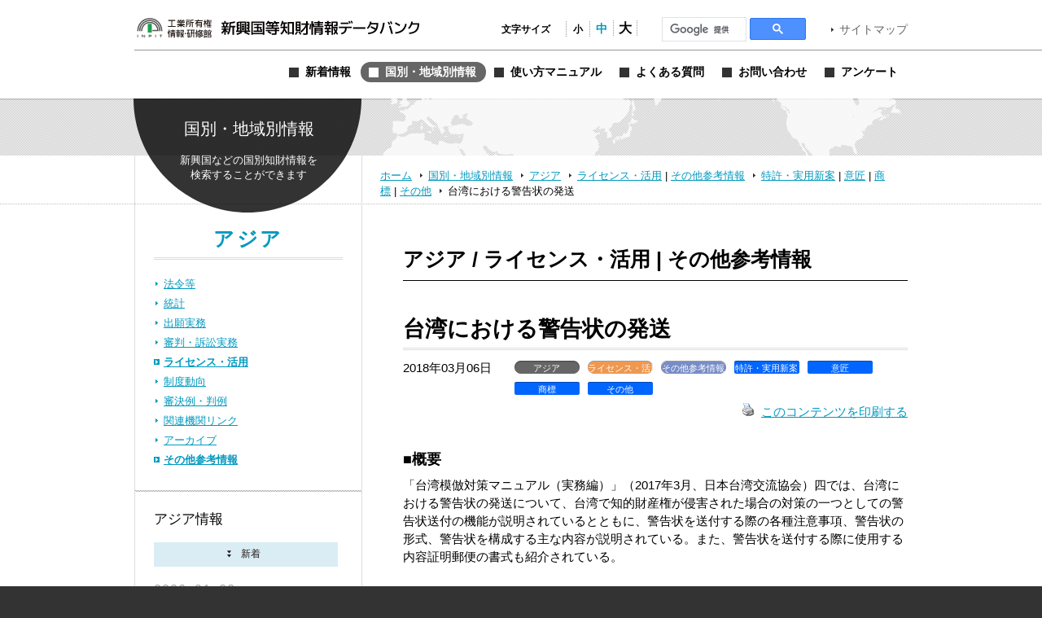

--- FILE ---
content_type: text/html; charset=UTF-8
request_url: https://www.globalipdb.inpit.go.jp/license/14611/
body_size: 8602
content:
<!DOCTYPE html PUBLIC "-//W3C//DTD XHTML 1.0 Transitional//EN" "http://www.w3.org/TR/xhtml1/DTD/xhtml1-transitional.dtd">
<html xmlns="http://www.w3.org/1999/xhtml" xml:lang="ja" lang="ja">
<head>
	<meta http-equiv="Content-Type" content="text/html; charset=UTF-8" />
	<meta http-equiv="imagetoolbar" content="no" />
	<meta name="copyright" content="Japan Patent Office" />
	<meta name="keywords" content="特許,実用新案,意匠,商標,知的財産,ブランド,模倣品,審査,審判,登録,調達情報,取り組み,電子出願,特許審査ハイウェイ,発明,発見,アイデア,権利,デザイン,費用,知的創造,知的財産,産業財産,工業所有権" />
	<meta name="description" content="新興国・地域における知的財産実務に関する情報を提供する" />
	<title>台湾における警告状の発送 &laquo; 新興国等知財情報データバンク 公式サイト</title>

	<meta name='robots' content='max-image-preview:large' />
	<style>img:is([sizes="auto" i], [sizes^="auto," i]) { contain-intrinsic-size: 3000px 1500px }</style>
	<link rel='dns-prefetch' href='//www.globalipdb.inpit.go.jp' />
<script type="text/javascript" id="wpp-js" src="https://www.globalipdb.inpit.go.jp/jpowp/wp-content/plugins/wordpress-popular-posts/assets/js/wpp.min.js?ver=02716d4ec7e9c1c2dec7d867c9ebe70e" data-sampling="0" data-sampling-rate="100" data-api-url="https://www.globalipdb.inpit.go.jp/wp-json/wordpress-popular-posts" data-post-id="14611" data-token="eb4f5eef6d" data-lang="0" data-debug="0"></script>
<script type="text/javascript">
/* <![CDATA[ */
window._wpemojiSettings = {"baseUrl":"https:\/\/s.w.org\/images\/core\/emoji\/15.0.3\/72x72\/","ext":".png","svgUrl":"https:\/\/s.w.org\/images\/core\/emoji\/15.0.3\/svg\/","svgExt":".svg","source":{"concatemoji":"https:\/\/www.globalipdb.inpit.go.jp\/jpowp\/wp-includes\/js\/wp-emoji-release.min.js?ver=f4f615d8fd51637121a87404cca3b405"}};
/*! This file is auto-generated */
!function(i,n){var o,s,e;function c(e){try{var t={supportTests:e,timestamp:(new Date).valueOf()};sessionStorage.setItem(o,JSON.stringify(t))}catch(e){}}function p(e,t,n){e.clearRect(0,0,e.canvas.width,e.canvas.height),e.fillText(t,0,0);var t=new Uint32Array(e.getImageData(0,0,e.canvas.width,e.canvas.height).data),r=(e.clearRect(0,0,e.canvas.width,e.canvas.height),e.fillText(n,0,0),new Uint32Array(e.getImageData(0,0,e.canvas.width,e.canvas.height).data));return t.every(function(e,t){return e===r[t]})}function u(e,t,n){switch(t){case"flag":return n(e,"\ud83c\udff3\ufe0f\u200d\u26a7\ufe0f","\ud83c\udff3\ufe0f\u200b\u26a7\ufe0f")?!1:!n(e,"\ud83c\uddfa\ud83c\uddf3","\ud83c\uddfa\u200b\ud83c\uddf3")&&!n(e,"\ud83c\udff4\udb40\udc67\udb40\udc62\udb40\udc65\udb40\udc6e\udb40\udc67\udb40\udc7f","\ud83c\udff4\u200b\udb40\udc67\u200b\udb40\udc62\u200b\udb40\udc65\u200b\udb40\udc6e\u200b\udb40\udc67\u200b\udb40\udc7f");case"emoji":return!n(e,"\ud83d\udc26\u200d\u2b1b","\ud83d\udc26\u200b\u2b1b")}return!1}function f(e,t,n){var r="undefined"!=typeof WorkerGlobalScope&&self instanceof WorkerGlobalScope?new OffscreenCanvas(300,150):i.createElement("canvas"),a=r.getContext("2d",{willReadFrequently:!0}),o=(a.textBaseline="top",a.font="600 32px Arial",{});return e.forEach(function(e){o[e]=t(a,e,n)}),o}function t(e){var t=i.createElement("script");t.src=e,t.defer=!0,i.head.appendChild(t)}"undefined"!=typeof Promise&&(o="wpEmojiSettingsSupports",s=["flag","emoji"],n.supports={everything:!0,everythingExceptFlag:!0},e=new Promise(function(e){i.addEventListener("DOMContentLoaded",e,{once:!0})}),new Promise(function(t){var n=function(){try{var e=JSON.parse(sessionStorage.getItem(o));if("object"==typeof e&&"number"==typeof e.timestamp&&(new Date).valueOf()<e.timestamp+604800&&"object"==typeof e.supportTests)return e.supportTests}catch(e){}return null}();if(!n){if("undefined"!=typeof Worker&&"undefined"!=typeof OffscreenCanvas&&"undefined"!=typeof URL&&URL.createObjectURL&&"undefined"!=typeof Blob)try{var e="postMessage("+f.toString()+"("+[JSON.stringify(s),u.toString(),p.toString()].join(",")+"));",r=new Blob([e],{type:"text/javascript"}),a=new Worker(URL.createObjectURL(r),{name:"wpTestEmojiSupports"});return void(a.onmessage=function(e){c(n=e.data),a.terminate(),t(n)})}catch(e){}c(n=f(s,u,p))}t(n)}).then(function(e){for(var t in e)n.supports[t]=e[t],n.supports.everything=n.supports.everything&&n.supports[t],"flag"!==t&&(n.supports.everythingExceptFlag=n.supports.everythingExceptFlag&&n.supports[t]);n.supports.everythingExceptFlag=n.supports.everythingExceptFlag&&!n.supports.flag,n.DOMReady=!1,n.readyCallback=function(){n.DOMReady=!0}}).then(function(){return e}).then(function(){var e;n.supports.everything||(n.readyCallback(),(e=n.source||{}).concatemoji?t(e.concatemoji):e.wpemoji&&e.twemoji&&(t(e.twemoji),t(e.wpemoji)))}))}((window,document),window._wpemojiSettings);
/* ]]> */
</script>
<style id='wp-emoji-styles-inline-css' type='text/css'>

	img.wp-smiley, img.emoji {
		display: inline !important;
		border: none !important;
		box-shadow: none !important;
		height: 1em !important;
		width: 1em !important;
		margin: 0 0.07em !important;
		vertical-align: -0.1em !important;
		background: none !important;
		padding: 0 !important;
	}
</style>
<link rel='stylesheet' id='wp-block-library-css' href='https://www.globalipdb.inpit.go.jp/jpowp/wp-includes/css/dist/block-library/style.min.css?ver=f4f615d8fd51637121a87404cca3b405' type='text/css' media='all' />
<style id='classic-theme-styles-inline-css' type='text/css'>
/*! This file is auto-generated */
.wp-block-button__link{color:#fff;background-color:#32373c;border-radius:9999px;box-shadow:none;text-decoration:none;padding:calc(.667em + 2px) calc(1.333em + 2px);font-size:1.125em}.wp-block-file__button{background:#32373c;color:#fff;text-decoration:none}
</style>
<style id='global-styles-inline-css' type='text/css'>
:root{--wp--preset--aspect-ratio--square: 1;--wp--preset--aspect-ratio--4-3: 4/3;--wp--preset--aspect-ratio--3-4: 3/4;--wp--preset--aspect-ratio--3-2: 3/2;--wp--preset--aspect-ratio--2-3: 2/3;--wp--preset--aspect-ratio--16-9: 16/9;--wp--preset--aspect-ratio--9-16: 9/16;--wp--preset--color--black: #000000;--wp--preset--color--cyan-bluish-gray: #abb8c3;--wp--preset--color--white: #ffffff;--wp--preset--color--pale-pink: #f78da7;--wp--preset--color--vivid-red: #cf2e2e;--wp--preset--color--luminous-vivid-orange: #ff6900;--wp--preset--color--luminous-vivid-amber: #fcb900;--wp--preset--color--light-green-cyan: #7bdcb5;--wp--preset--color--vivid-green-cyan: #00d084;--wp--preset--color--pale-cyan-blue: #8ed1fc;--wp--preset--color--vivid-cyan-blue: #0693e3;--wp--preset--color--vivid-purple: #9b51e0;--wp--preset--gradient--vivid-cyan-blue-to-vivid-purple: linear-gradient(135deg,rgba(6,147,227,1) 0%,rgb(155,81,224) 100%);--wp--preset--gradient--light-green-cyan-to-vivid-green-cyan: linear-gradient(135deg,rgb(122,220,180) 0%,rgb(0,208,130) 100%);--wp--preset--gradient--luminous-vivid-amber-to-luminous-vivid-orange: linear-gradient(135deg,rgba(252,185,0,1) 0%,rgba(255,105,0,1) 100%);--wp--preset--gradient--luminous-vivid-orange-to-vivid-red: linear-gradient(135deg,rgba(255,105,0,1) 0%,rgb(207,46,46) 100%);--wp--preset--gradient--very-light-gray-to-cyan-bluish-gray: linear-gradient(135deg,rgb(238,238,238) 0%,rgb(169,184,195) 100%);--wp--preset--gradient--cool-to-warm-spectrum: linear-gradient(135deg,rgb(74,234,220) 0%,rgb(151,120,209) 20%,rgb(207,42,186) 40%,rgb(238,44,130) 60%,rgb(251,105,98) 80%,rgb(254,248,76) 100%);--wp--preset--gradient--blush-light-purple: linear-gradient(135deg,rgb(255,206,236) 0%,rgb(152,150,240) 100%);--wp--preset--gradient--blush-bordeaux: linear-gradient(135deg,rgb(254,205,165) 0%,rgb(254,45,45) 50%,rgb(107,0,62) 100%);--wp--preset--gradient--luminous-dusk: linear-gradient(135deg,rgb(255,203,112) 0%,rgb(199,81,192) 50%,rgb(65,88,208) 100%);--wp--preset--gradient--pale-ocean: linear-gradient(135deg,rgb(255,245,203) 0%,rgb(182,227,212) 50%,rgb(51,167,181) 100%);--wp--preset--gradient--electric-grass: linear-gradient(135deg,rgb(202,248,128) 0%,rgb(113,206,126) 100%);--wp--preset--gradient--midnight: linear-gradient(135deg,rgb(2,3,129) 0%,rgb(40,116,252) 100%);--wp--preset--font-size--small: 13px;--wp--preset--font-size--medium: 20px;--wp--preset--font-size--large: 36px;--wp--preset--font-size--x-large: 42px;--wp--preset--spacing--20: 0.44rem;--wp--preset--spacing--30: 0.67rem;--wp--preset--spacing--40: 1rem;--wp--preset--spacing--50: 1.5rem;--wp--preset--spacing--60: 2.25rem;--wp--preset--spacing--70: 3.38rem;--wp--preset--spacing--80: 5.06rem;--wp--preset--shadow--natural: 6px 6px 9px rgba(0, 0, 0, 0.2);--wp--preset--shadow--deep: 12px 12px 50px rgba(0, 0, 0, 0.4);--wp--preset--shadow--sharp: 6px 6px 0px rgba(0, 0, 0, 0.2);--wp--preset--shadow--outlined: 6px 6px 0px -3px rgba(255, 255, 255, 1), 6px 6px rgba(0, 0, 0, 1);--wp--preset--shadow--crisp: 6px 6px 0px rgba(0, 0, 0, 1);}:where(.is-layout-flex){gap: 0.5em;}:where(.is-layout-grid){gap: 0.5em;}body .is-layout-flex{display: flex;}.is-layout-flex{flex-wrap: wrap;align-items: center;}.is-layout-flex > :is(*, div){margin: 0;}body .is-layout-grid{display: grid;}.is-layout-grid > :is(*, div){margin: 0;}:where(.wp-block-columns.is-layout-flex){gap: 2em;}:where(.wp-block-columns.is-layout-grid){gap: 2em;}:where(.wp-block-post-template.is-layout-flex){gap: 1.25em;}:where(.wp-block-post-template.is-layout-grid){gap: 1.25em;}.has-black-color{color: var(--wp--preset--color--black) !important;}.has-cyan-bluish-gray-color{color: var(--wp--preset--color--cyan-bluish-gray) !important;}.has-white-color{color: var(--wp--preset--color--white) !important;}.has-pale-pink-color{color: var(--wp--preset--color--pale-pink) !important;}.has-vivid-red-color{color: var(--wp--preset--color--vivid-red) !important;}.has-luminous-vivid-orange-color{color: var(--wp--preset--color--luminous-vivid-orange) !important;}.has-luminous-vivid-amber-color{color: var(--wp--preset--color--luminous-vivid-amber) !important;}.has-light-green-cyan-color{color: var(--wp--preset--color--light-green-cyan) !important;}.has-vivid-green-cyan-color{color: var(--wp--preset--color--vivid-green-cyan) !important;}.has-pale-cyan-blue-color{color: var(--wp--preset--color--pale-cyan-blue) !important;}.has-vivid-cyan-blue-color{color: var(--wp--preset--color--vivid-cyan-blue) !important;}.has-vivid-purple-color{color: var(--wp--preset--color--vivid-purple) !important;}.has-black-background-color{background-color: var(--wp--preset--color--black) !important;}.has-cyan-bluish-gray-background-color{background-color: var(--wp--preset--color--cyan-bluish-gray) !important;}.has-white-background-color{background-color: var(--wp--preset--color--white) !important;}.has-pale-pink-background-color{background-color: var(--wp--preset--color--pale-pink) !important;}.has-vivid-red-background-color{background-color: var(--wp--preset--color--vivid-red) !important;}.has-luminous-vivid-orange-background-color{background-color: var(--wp--preset--color--luminous-vivid-orange) !important;}.has-luminous-vivid-amber-background-color{background-color: var(--wp--preset--color--luminous-vivid-amber) !important;}.has-light-green-cyan-background-color{background-color: var(--wp--preset--color--light-green-cyan) !important;}.has-vivid-green-cyan-background-color{background-color: var(--wp--preset--color--vivid-green-cyan) !important;}.has-pale-cyan-blue-background-color{background-color: var(--wp--preset--color--pale-cyan-blue) !important;}.has-vivid-cyan-blue-background-color{background-color: var(--wp--preset--color--vivid-cyan-blue) !important;}.has-vivid-purple-background-color{background-color: var(--wp--preset--color--vivid-purple) !important;}.has-black-border-color{border-color: var(--wp--preset--color--black) !important;}.has-cyan-bluish-gray-border-color{border-color: var(--wp--preset--color--cyan-bluish-gray) !important;}.has-white-border-color{border-color: var(--wp--preset--color--white) !important;}.has-pale-pink-border-color{border-color: var(--wp--preset--color--pale-pink) !important;}.has-vivid-red-border-color{border-color: var(--wp--preset--color--vivid-red) !important;}.has-luminous-vivid-orange-border-color{border-color: var(--wp--preset--color--luminous-vivid-orange) !important;}.has-luminous-vivid-amber-border-color{border-color: var(--wp--preset--color--luminous-vivid-amber) !important;}.has-light-green-cyan-border-color{border-color: var(--wp--preset--color--light-green-cyan) !important;}.has-vivid-green-cyan-border-color{border-color: var(--wp--preset--color--vivid-green-cyan) !important;}.has-pale-cyan-blue-border-color{border-color: var(--wp--preset--color--pale-cyan-blue) !important;}.has-vivid-cyan-blue-border-color{border-color: var(--wp--preset--color--vivid-cyan-blue) !important;}.has-vivid-purple-border-color{border-color: var(--wp--preset--color--vivid-purple) !important;}.has-vivid-cyan-blue-to-vivid-purple-gradient-background{background: var(--wp--preset--gradient--vivid-cyan-blue-to-vivid-purple) !important;}.has-light-green-cyan-to-vivid-green-cyan-gradient-background{background: var(--wp--preset--gradient--light-green-cyan-to-vivid-green-cyan) !important;}.has-luminous-vivid-amber-to-luminous-vivid-orange-gradient-background{background: var(--wp--preset--gradient--luminous-vivid-amber-to-luminous-vivid-orange) !important;}.has-luminous-vivid-orange-to-vivid-red-gradient-background{background: var(--wp--preset--gradient--luminous-vivid-orange-to-vivid-red) !important;}.has-very-light-gray-to-cyan-bluish-gray-gradient-background{background: var(--wp--preset--gradient--very-light-gray-to-cyan-bluish-gray) !important;}.has-cool-to-warm-spectrum-gradient-background{background: var(--wp--preset--gradient--cool-to-warm-spectrum) !important;}.has-blush-light-purple-gradient-background{background: var(--wp--preset--gradient--blush-light-purple) !important;}.has-blush-bordeaux-gradient-background{background: var(--wp--preset--gradient--blush-bordeaux) !important;}.has-luminous-dusk-gradient-background{background: var(--wp--preset--gradient--luminous-dusk) !important;}.has-pale-ocean-gradient-background{background: var(--wp--preset--gradient--pale-ocean) !important;}.has-electric-grass-gradient-background{background: var(--wp--preset--gradient--electric-grass) !important;}.has-midnight-gradient-background{background: var(--wp--preset--gradient--midnight) !important;}.has-small-font-size{font-size: var(--wp--preset--font-size--small) !important;}.has-medium-font-size{font-size: var(--wp--preset--font-size--medium) !important;}.has-large-font-size{font-size: var(--wp--preset--font-size--large) !important;}.has-x-large-font-size{font-size: var(--wp--preset--font-size--x-large) !important;}
:where(.wp-block-post-template.is-layout-flex){gap: 1.25em;}:where(.wp-block-post-template.is-layout-grid){gap: 1.25em;}
:where(.wp-block-columns.is-layout-flex){gap: 2em;}:where(.wp-block-columns.is-layout-grid){gap: 2em;}
:root :where(.wp-block-pullquote){font-size: 1.5em;line-height: 1.6;}
</style>
<link rel='stylesheet' id='wordpress-popular-posts-css-css' href='https://www.globalipdb.inpit.go.jp/jpowp/wp-content/plugins/wordpress-popular-posts/assets/css/wpp.css?ver=02716d4ec7e9c1c2dec7d867c9ebe70e' type='text/css' media='all' />
<link rel='stylesheet' id='jqtransform-css-css' href='https://www.globalipdb.inpit.go.jp/jpowp/wp-content/themes/jpowp/script/jqtransformplugin/jqtransform.css?ver=d6ad6257fa17010024f4abd9a2b332a5' type='text/css' media='all' />
<link rel='stylesheet' id='main-stylesheet-css' href='https://www.globalipdb.inpit.go.jp/jpowp/wp-content/themes/jpowp/style.css?ver=4f4c82dcd0d0e21695fb76b6ff826949' type='text/css' media='all' />
<link rel='stylesheet' id='fontsize-small-css' href='https://www.globalipdb.inpit.go.jp/jpowp/wp-content/themes/jpowp/css/fontsize_small.css?ver=f4f615d8fd51637121a87404cca3b405' type='text/css' media='all' />
<link rel='stylesheet' id='fontsize-medium-css' href='https://www.globalipdb.inpit.go.jp/jpowp/wp-content/themes/jpowp/css/fontsize_medium.css?ver=f4f615d8fd51637121a87404cca3b405' type='text/css' media='all' />
<link rel='stylesheet' id='fontsize-large-css' href='https://www.globalipdb.inpit.go.jp/jpowp/wp-content/themes/jpowp/css/fontsize_large.css?ver=f4f615d8fd51637121a87404cca3b405' type='text/css' media='all' />
<link rel='stylesheet' id='woff-css-css' href='https://www.globalipdb.inpit.go.jp/jpowp/wp-content/themes/jpowp/css/woff.css?ver=f4f615d8fd51637121a87404cca3b405' type='text/css' media='all' />
<script type="text/javascript" src="https://www.globalipdb.inpit.go.jp/jpowp/wp-includes/js/jquery/jquery.min.js?ver=6994238abdd05007c7b98524f3b55c25" id="jquery-core-js"></script>
<script type="text/javascript" src="https://www.globalipdb.inpit.go.jp/jpowp/wp-includes/js/jquery/jquery-migrate.min.js?ver=9ed9aaee063a04ff0db6af0ecf0a4a18" id="jquery-migrate-js"></script>
<script type="text/javascript" src="https://www.globalipdb.inpit.go.jp/jpowp/wp-content/themes/jpowp/script/jqtransformplugin/jquery.jqtransform.js?ver=d6ad6257fa17010024f4abd9a2b332a5" id="jqtransform-js-js"></script>
<script type="text/javascript" src="https://www.globalipdb.inpit.go.jp/jpowp/wp-content/themes/jpowp/script/common.js?ver=f4f615d8fd51637121a87404cca3b405" id="common-js-js"></script>
<link rel="https://api.w.org/" href="https://www.globalipdb.inpit.go.jp/wp-json/" /><link rel="alternate" title="JSON" type="application/json" href="https://www.globalipdb.inpit.go.jp/wp-json/wp/v2/posts/14611" /><link rel="canonical" href="https://www.globalipdb.inpit.go.jp/license/14611/" />
<link rel='shortlink' href='https://www.globalipdb.inpit.go.jp/?p=14611' />
<link rel="alternate" title="oEmbed (JSON)" type="application/json+oembed" href="https://www.globalipdb.inpit.go.jp/wp-json/oembed/1.0/embed?url=https%3A%2F%2Fwww.globalipdb.inpit.go.jp%2Flicense%2F14611%2F" />
<link rel="alternate" title="oEmbed (XML)" type="text/xml+oembed" href="https://www.globalipdb.inpit.go.jp/wp-json/oembed/1.0/embed?url=https%3A%2F%2Fwww.globalipdb.inpit.go.jp%2Flicense%2F14611%2F&#038;format=xml" />
            <style id="wpp-loading-animation-styles">@-webkit-keyframes bgslide{from{background-position-x:0}to{background-position-x:-200%}}@keyframes bgslide{from{background-position-x:0}to{background-position-x:-200%}}.wpp-widget-block-placeholder,.wpp-shortcode-placeholder{margin:0 auto;width:60px;height:3px;background:#dd3737;background:linear-gradient(90deg,#dd3737 0%,#571313 10%,#dd3737 100%);background-size:200% auto;border-radius:3px;-webkit-animation:bgslide 1s infinite linear;animation:bgslide 1s infinite linear}</style>
            
        <!-- Global site tag (gtag.js) - Google Analytics START -->
	<script async src='https://www.googletagmanager.com/gtag/js?id=G-VBDFTZ6R9Z'></script>
	<script>
	  window.dataLayer = window.dataLayer || [];
	  function gtag(){dataLayer.push(arguments);}
        gtag('js', new Date());
        gtag('config', 'G-VBDFTZ6R9Z');
    </script>
    <!-- Global site tag (gtag.js) - Google Analytics END -->
	
</head>

<body class="post-template-default single single-post postid-14611 single-format-standard license 14611 dir_license2 country production">
<div id="wrapper">
	<div id="header">
		<div class="w950">
			<h1><a href="https://www.globalipdb.inpit.go.jp">新興国等知財情報データバンク 公式サイト</a></h1>
			<div class="items">
				<ul id="fontsize">
					<li class="label">文字サイズ</li>
					<li class="fontsize1"><a href="#"  title="文字サイズ：小" onclick="return fontsize(1)">小</a></li>
					<li class="fontsize2"><a href="#" title="文字サイズ：中" onclick="return fontsize(2)">中</a></li>
					<li class="fontsize3"><a href="#"  title="文字サイズ：大" onclick="return fontsize(3)">大</a></li>
				</ul>
                 
<script>
(function() {
var cx = '004362599425005520153:bshpjhopqv8';
var gcse = document.createElement('script');
gcse.type = 'text/javascript';
gcse.async = true;
gcse.src = 'https://cse.google.com/cse.js?cx=' + cx;
var s = document.getElementsByTagName('script')[0];
s.parentNode.insertBefore(gcse, s);
})();
</script>
<div id="googleSearch">
<gcse:searchbox-only></gcse:searchbox-only>
</div>
			<a href="https://www.globalipdb.inpit.go.jp/sitemap/" class="link">サイトマップ</a>
			</div>
			<div class="menus">
				<ul class="menu">
					<li class="news"><a href="https://www.globalipdb.inpit.go.jp/news/" title="新着情報"><span>新着情報</span></a></li>
					<li class="country"><a href="https://www.globalipdb.inpit.go.jp/country/" title="国別・地域別情報"><span>国別・地域別情報</span></a></li>
					<li class="usersguide"><a href="https://www.globalipdb.inpit.go.jp/usersguide/" title="使い方マニュアル"><span>使い方マニュアル</span></a></li>
					<li class="faq"><a href="https://www.globalipdb.inpit.go.jp/faq/" title="よくある質問"><span>よくある質問</span></a></li>
					<li class="contact"><a href="https://www.globalipdb.inpit.go.jp/contact/" title="お問い合わせ"><span>お問い合わせ</span></a></li>
					<li class="enquete"><a href="https://www.globalipdb.inpit.go.jp/questionnaire/" title="アンケート"><span>アンケート</span></a></li>
				</ul>
			</div>
		</div>
		<hr />
	</div>

	<div id="contentWrapper">
		<h2 class="circle country png">国別・地域別情報</h2>
		<div id="map_bar" class="png"><div class="w950"><img src="https://www.globalipdb.inpit.go.jp/jpowp/wp-content/themes/jpowp/img/header/map.png" width="637" height="70" alt="" class="png" /></div></div>
		<div id="location"><div>
			<a href="https://www.globalipdb.inpit.go.jp" class="home">ホーム</a>
			<a href="/country/">国別・地域別情報</a>
			<a href="/country/asia/">アジア</a>
			<a href="/country/asia/license/">ライセンス・活用</a>
 | 			<a href="/country/asia/etc/" class="sub">その他参考情報</a>
			<a href="/country/asia/etc/?law=l18">特許・実用新案</a>
 | 			<a href="/country/asia/etc/?law=l19" class="sub">意匠</a>
 | 			<a href="/country/asia/etc/?law=l20" class="sub">商標</a>
 | 			<a href="/country/asia/etc/?law=l21" class="sub">その他</a>
			<span>台湾における警告状の発送</span>
		</div></div>

<div id="content">

	<div class="body">

			<h3 class="mincho asia">アジア / ライセンス・活用 | その他参考情報</h3>
		<hr class="black" />
		
			<div class="article">
				<h4>台湾における警告状の発送</h4>
				<div class="attributes">
					<p class="date">2018年03月06日</p>
					<ul class="tags">
						<li class="countries">アジア</li><li class="categories cat_license">ライセンス・活用</li><li class="categories cat_etc">その他参考情報</li><li class="law">特許・実用新案</li><li class="law">意匠</li><li class="law">商標</li><li class="law">その他</li>
					</ul>
					<p class="functions">
						<a href="https://www.globalipdb.inpit.go.jp/license/14611/print/" rel="nofollow" title="このコンテンツを印刷する"><img class="WP-PrintIcon custam-printLink" src="https://www.globalipdb.inpit.go.jp/jpowp/wp-content/plugins/wp-print/images/print.gif" alt="" />このコンテンツを印刷する</a>
					</p>
				</div>
<h5>■概要</h5>
「台湾模倣対策マニュアル（実務編）」（2017年3月、日本台湾交流協会）四では、台湾における警告状の発送について、台湾で知的財産権が侵害された場合の対策の一つとしての警告状送付の機能が説明されているとともに、警告状を送付する際の各種注意事項、警告状の形式、警告状を構成する主な内容が説明されている。また、警告状を送付する際に使用する内容証明郵便の書式も紹介されている。<h5>■詳細及び留意点</h5>
<p><a href="https://www.globalipdb.inpit.go.jp/jpowp/wp-content/uploads/2018/02/42b1152a2054b37dd58ce3e63d670fb1.pdf">　「台湾模倣対策マニュアル（実務編）」（2017年3月、日本台湾交流協会）四</a></p>
<p>&nbsp;</p>
<p>（目次）</p>
<p>四　警告状の送付　P.25</p>
<p>　(一)警告状送付の機能　P.25</p>
<p>　　1　警告状の送付には紛争を初期のうちに解決する機能がある　P.25</p>
<p>　　2　警告状の送付には、模倣品侵害業者に侵害を「明知」させる機能がある　P.25</p>
<p>　(二)警告状を送付する際の注意事項　P.26</p>
<p>　　1　公平交易委員会の処理原則　P.26</p>
<p>　　　(1)　規制範囲　P.26</p>
<p>　　　(2)警告状送付が正当な権利行使となる場合　P.26</p>
<p>　　　(3)　よく見られる違法な警告状送付の態様P.27</p>
<p>　　2　先に警告状を送付すべきではない場合　P.29</p>
<p>　(三)警告状の形式　P.29</p>
<p>　　1　内容証明郵便　P.29</p>
<p>　　2警告状のドラフティング　P.30</p>
<p>　(四)警告状の内容　P.30</p>
<h5>■ソース</h5>
「台湾模倣対策マニュアル（実務編）」（2017年3月、日本台湾交流協会）<br />
<a href="https://www.globalipdb.inpit.go.jp/jpowp/wp-content/uploads/2018/02/c479f6db26edc446c67e7e4c05e98326.pdf" target="_blank" class="link wrap">https://www.globalipdb.inpit.go.jp/jpowp/wp-content/uploads/2018/02/c479f6db26edc446c67e7e4c05e98326.pdf</a>
<h5>■本文書の作成者</h5>
日本技術貿易株式会社<br />
<h5>■本文書の作成時期</h5>
<p>2017.10.26</p>
<h5>■関連キーワード</h5>
<ul class="keyword">
<li><a href="/?s=%E4%BE%B5%E5%AE%B3&tag=400" class="wrap">侵害</a></li><li><a href="/?s=%E4%B8%8D%E5%85%AC%E6%AD%A3%E7%AB%B6%E4%BA%89&tag=11321" class="wrap">不公正競争</a></li><li><a href="/?s=TW-fm-6000&tag=10705" class="wrap">TW-fm-6000</a></li><li><a href="/?s=TW-dm-6000&tag=10703" class="wrap">TW-dm-6000</a></li><li><a href="/?s=TW-cm-6000&tag=10702" class="wrap">TW-cm-6000</a></li><li><a href="/?s=TW-bm-6000&tag=10701" class="wrap">TW-bm-6000</a></li><li><a href="/?s=TW-am-6000&tag=10700" class="wrap">TW-am-6000</a></li><li><a href="/?s=%E5%85%AC%E5%B9%B3%E4%BA%A4%E6%98%93%E5%A7%94%E5%93%A1%E4%BC%9A&tag=9017" class="wrap">公平交易委員会</a></li><li><a href="/?s=TW%EF%BC%9A%E5%8F%B0%E6%B9%BE&tag=8241" class="wrap">TW：台湾</a></li><li><a href="/?s=%E5%AE%9F%E5%8B%99%E8%80%85%E5%90%91%E3%81%91&tag=4577" class="wrap">実務者向け</a></li><li><a href="/?s=%E6%A8%A1%E5%80%A3%E5%93%81&tag=1344" class="wrap">模倣品</a></li><li><a href="/?s=%E8%AD%A6%E5%91%8A%E7%8A%B6&tag=698" class="wrap">警告状</a></li><li><a href="/?s=%E8%A8%BC%E6%8B%A0&tag=231" class="wrap">証拠</a></li><li><a href="/?s=%E8%91%97%E4%BD%9C%E6%A8%A9&tag=122" class="wrap">著作権</a></li><li><a href="/?s=%E5%95%86%E6%A8%99&tag=87" class="wrap">商標</a></li><li><a href="/?s=%E5%AE%9F%E7%94%A8%E6%96%B0%E6%A1%88&tag=79" class="wrap">実用新案</a></li><li><a href="/?s=%E7%89%B9%E8%A8%B1&tag=75" class="wrap">特許</a></li><li><a href="/?s=%E6%84%8F%E5%8C%A0&tag=40" class="wrap">意匠</a></li></ul>
			</div>
					<div class="page_navi">
				<a href="/license/14621/" class="text prev2">前の記事へ</a>
				<a href="/license/13242/" class="text next2">次の記事へ</a>
				<ul><li><a href="/country/asia/license/" class="text">ライセンス・活用の一覧へ戻る</a></li></ul>
			</div>
			<div class="page_navi">
				<a href="/etc/14613/" class="text prev2">前の記事へ</a>
				<a href="/etc/14605/" class="text next2">次の記事へ</a>
				<ul><li><a href="/country/asia/etc/" class="text">その他参考情報の一覧へ戻る</a></li></ul>
			</div>
	
	</div>

	<div id="sidebar">
		<h3 class="mincho countryTop"><a href="/country/asia/" class="link_asia">アジア</a></h3>
		<ul class="category">
			<li><a href="/country/asia/laws/" class="link">法令等</a></li>
			<li><a href="/country/asia/statistics/" class="link">統計</a></li>
			<li><a href="/country/asia/application/" class="link">出願実務</a></li>
			<li><a href="/country/asia/judgment/" class="link">審判・訴訟実務</a></li>
			<li><a href="/country/asia/license/" class="link current">ライセンス・活用</a></li>
			<li><a href="/country/asia/trend/" class="link">制度動向</a></li>
			<li><a href="/country/asia/precedent/" class="link">審決例・判例</a></li>
			<li><a href="/country/asia/link/" class="link">関連機関リンク</a></li>
			<li><a href="/country/asia/archive/" class="link">アーカイブ</a></li>
			<li><a href="/country/asia/etc/" class="link current">その他参考情報</a></li>
		</ul>
		<h4 class="mincho asia">アジア情報</h4>

		<div class="news">
			<ul class="tab">
				<li class="news"><a onclick="return selectTab(this);">新着</a></li>
			</ul>
			<ul class="index news">
				<li class="article">
					<p class="date">2026.01.22</p>
					<ul class="tags"><li class="countries">アジア</li><li class="categories cat_application">出願実務</li><li class="law">特許・実用新案</li>
</ul>
					<a href="https://www.globalipdb.inpit.go.jp/application/41672/" class="link">中国の専利（特許／実用新案／意匠）不服審判審決および無効審判審決の調べ方</a>
				</li>
				<li class="article">
					<p class="date">2026.01.22</p>
					<ul class="tags"><li class="countries">アジア</li><li class="categories cat_application">出願実務</li><li class="law">特許・実用新案</li>
</ul>
					<a href="https://www.globalipdb.inpit.go.jp/application/41696/" class="link">シンガポールにおける特許審査迅速化の方法</a>
				</li>
				<li class="article">
					<p class="date">2026.01.22</p>
					<ul class="tags"><li class="countries">アジア</li><li class="categories cat_laws">法令等</li><li class="law">商標</li>
</ul>
					<a href="https://www.globalipdb.inpit.go.jp/laws/41713/" class="link">インドネシアの商標関連の法律、規則等</a>
				</li>
				<li class="article">
					<p class="date">2026.01.08</p>
					<ul class="tags"><li class="countries">アジア</li><li class="categories cat_application">出願実務</li><li class="law">特許・実用新案</li><li class="law">意匠</li><li class="law">商標</li>
</ul>
					<a href="https://www.globalipdb.inpit.go.jp/application/41662/" class="link">台湾における産業財産権権利化費用</a>
				</li>
				<li class="article">
					<p class="date">2026.01.08</p>
					<ul class="tags"><li class="countries">アジア</li><li class="categories cat_laws">法令等</li><li class="categories cat_application">出願実務</li><li class="categories cat_judgment">審判・訴訟実務</li><li class="law">商標</li>
</ul>
					<a href="https://www.globalipdb.inpit.go.jp/laws/41665/" class="link">インドネシアにおける商標の使用と不使用取消訴訟</a>
				</li>
			</ul>
			<ul class="index rank">
				<li class="article">準備中</li>			</ul>
		</div>
		<a href="/country/" class="link_up">他の国・地域を見る</a>
	</div>
</div>

	</div>

	<div id="footer">
		<div class="w950">
			<a href="#pageTop" id="pageTop">このページのトップへ</a>
			<ul class="menu">
				<li><a href="https://www.globalipdb.inpit.go.jp/privacy/" title="プライバシーポリシー" class="link">プライバシーポリシー</a></li>
				<li><a href="https://www.globalipdb.inpit.go.jp/terms/" title="リンク・著作権・免責事項" class="link">リンク・著作権・免責事項</a></li>
			</ul>
			<a href="https://x.com/gipdb_inpit" target="_blank" rel="noreferrer noopener" title="公式X" class="x"></a>
			<p>Copyright National center for industrial property information and training (INPIT). All Rights Reserved.</p>
		</div>
	</div>
</div>
</body>
</html>


--- FILE ---
content_type: text/css
request_url: https://www.globalipdb.inpit.go.jp/jpowp/wp-content/themes/jpowp/css/fontsize_small.css?ver=f4f615d8fd51637121a87404cca3b405
body_size: 9
content:
body { font-size: 75%; }
#header div.items ul#fontsize li.fontsize1 a { color: #0099BF; }
a.link, a.link_up { background-position: 0 .4em; }
